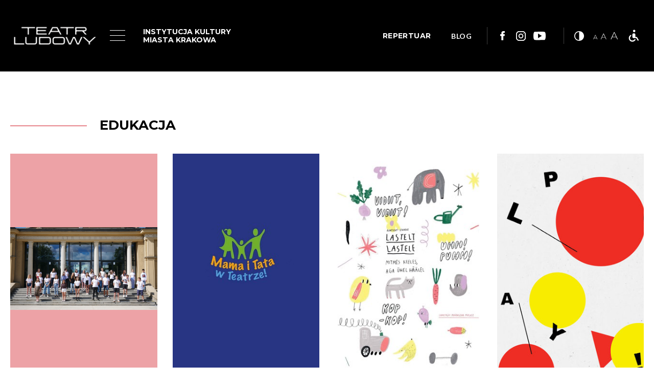

--- FILE ---
content_type: text/html; charset=utf-8
request_url: https://www.ludowy.pl/pl/edukacja
body_size: 14609
content:
<!DOCTYPE html>
<html lang="pl">
<head>
<title>Edukacja/ projekty / playon</title>
<meta content="width=device-width, initial-scale=1.0" name="viewport" />
<meta content="telephone=no" name="format-detection" />
<meta content="" name="keywords" />
<meta content="" name="description" />
<meta content="k1f3npoo05k2xhtseje8nw5lv98pjl" name="facebook-domain-verification" />
<meta content="2026-01-30" name="last-update" />
<meta content="https://www.ludowy.pl/pl/edukacja" property="og:url" />
<meta content="Edukacja/ projekty / playon" property="og:title" />
<meta content="" property="og:description" />
<meta content="article" property="og:type" />

<!-- ! Facebook Pixel Code -->
<script type="text/javascript">
  //<![CDATA[
    !function(f,b,e,v,n,t,s)
    {if(f.fbq)return;n=f.fbq=function(){n.callMethod?
    n.callMethod.apply(n,arguments):n.queue.push(arguments)};
    if(!f._fbq)f._fbq=n;n.push=n;n.loaded=!0;n.version='2.0';
    n.queue=[];t=b.createElement(e);t.async=!0;
    t.src=v;s=b.getElementsByTagName(e)[0];
    s.parentNode.insertBefore(t,s)}(window,document,'script',
    'https://connect.facebook.net/en_US/fbevents.js');
    fbq('init', '311397323126136'); 
    fbq('track', 'PageView');
  //]]>
</script>
<noscript>
<img height="1" src="https://www.facebook.com/tr?id=311397323126136&amp;ev=PageView&amp;noscript=1" width="1" />
</noscript>
<!-- ! End Facebook Pixel Code -->

<div id="fb-root"></div>
<script async defer crossorigin="anonymous" src="https://connect.facebook.net/pl_PL/sdk.js#xfbml=1&version=v13.0" nonce="n215f2AO"></script>

<meta name="csrf-param" content="authenticity_token" />
<meta name="csrf-token" content="jGeYzh01u64zHeE/hOkYShxe1rJeNf8Jbk5/0XRlzoUD2uIzTuaKfcmzeRS6kkJDivmrfKBssIeUOeSWv95z7A==" />
<link rel="stylesheet" media="screen" href="https://fonts.googleapis.com/css?family=Lato:300,400,700|Montserrat:200,400,500,700&amp;subset=latin-ext" />
<link rel="stylesheet" media="all" href="/assets/site-8391f99726c42bdcc781dfd1f1aa0527c0167629b8cdd30993b8ae8e014a37af.css" />
<script src="/assets/site-e4bb51736de259957ea108eee852fd1c9606090a8ffb5a6f6e9e544e58cc7830.js"></script>
</head>
<body class="standard no-image">
<div id="container">
<header id="header">
<div class="inner">
<a href="/pl" id="logo">
Logo Teatru Ludowego
<img alt="" src="/assets/site/logo-2x-new-6fb135da6729db5a3827e2fa21b8ae745d3bcde22aac359b5ddc6ffa54a9faf3.png" />
</a>
<div id="menu">
<div class="toggle-topbar menu-icon">
<a href="#">
<span>menu</span>
<div id="nav-icon3">
<span></span>
<span></span>
<span></span>
<span></span>
</div>
</a>
</div>
<div class="menu-section">
<ul><li><a href="/pl/repertuar">Repertuar</a></li><li><a href="/pl/bilety">Bilety / Vouchery</a></li><li><a href="/pl/spectacles">Spektakle</a></li><li><a href="/pl/o-teatrze">O teatrze</a></li><li><a href="/pl/teams">Zespół</a></li><li><a href="/pl/aktualnosci">Aktualności</a></li><li><a href="/pl/deklaracja-dostepnosci">Deklaracja dostępności</a></li><li class="active"><a href="/pl/edukacja">Edukacja / projekty / playon</a></li><li><a href="https://www.ludowy.pl/pl/teatralny-instytu-mlodych-projekt-ue">TEATRALNY INSTYTUT MŁODYCH. PROJEKT UE</a></li><li><a href="/pl/kontakt">Kontakt</a></li><li><a href="https://www.ludowy.pl/pl/wynajem">Wynajem</a></li><li><a href="/pl/earchiwum-artystyczne-teatru-ludowego-digitalizacja-i-udostepnienie-online-unikalnej-kolekcji-archiwum-teatralnego-w-ramach-programu-kultura-cyfrowa">e-ARCHIWUM</a></li></ul>
<div class="menu-info">
<ul class="social">
<li class="facebook"><a target="_facebook" href="https://www.facebook.com/TeatrLudowy/">Link do facebooka</a></li>
<li class="instagram"><a target="_instagram" href="https://www.instagram.com/teatr_ludowy/">Link do instagrama</a></li>
<li class="youtube"><a target="_youtube" href="https://www.youtube.com/channel/UCro7UKBbufCtI0Zxu4tNalA">Link do youtuba</a></li>

</ul>
<p>Osiedle Teatralne 34, 31-948 Kraków <br /><a href="mailto:teatr@ludowy.pl">teatr@ludowy.pl</a><a style="text-decoration-line: underline;" href="tel:126802118">12 68 02 118<br />12 68 02 101<br /></a></p>
</div>
</div>
</div>
<div class="additional-info">
<h6>INSTYTUCJA KULTURY<br />MIASTA KRAKOWA</h6>
<ul class="ad-text"></ul>
</div>
<div class="right-header">
<div class="tickets">
<a target="_tickets" href="/pl/repertuar">REPERTUAR</a>
</div>
<div class="blog-link">
<a href="/pl/blog">BLOG</a>
</div>
<ul class="social">
<li class="facebook"><a target="_facebook" href="https://www.facebook.com/TeatrLudowy/">Link do facebooka</a></li>
<li class="instagram"><a target="_instagram" href="https://www.instagram.com/teatr_ludowy/">Link do instagrama</a></li>
<li class="youtube"><a target="_youtube" href="https://www.youtube.com/channel/UCro7UKBbufCtI0Zxu4tNalA">Link do youtuba</a></li>

</ul>
<div class="accessibility">
<div class="contrast"></div>
<div class="size"></div>
<a class="wheelchair" target="_blank" href="/pl/teatr-bez-barier">Teatr bez barier</a>
</div>
</div>
</div>
</header>



<div id="wrapper">

<div id="content">
<div class="education-list">
<div class="inner">
<h3>Edukacja</h3>
<div class="items">
<div class="item">
<a class="image" href="/pl/lato-w-teatrze-ludowym">
<div data-scaling="contain" data-src="/system/images/6789/1160160_middle.jpg?0"></div>
Obrazek
</a>
<div class="title">
<h2><a href="/pl/lato-w-teatrze-ludowym">LATO  W TEATRZE LUDOWYM </a></h2>
</div>
<p>Nasze warsztaty oprócz treningu aktorskiego mają być też lekcją historii, próbą zbadania frapującej epoki, znalezienia w niej współczesnych tematów i bohaterów wam bliskich. </p>
</div>
<div class="item">
<a class="image" href="/pl/mama-i-tata-w-teatrze">
<div data-focus-x="50" data-focus-y="50" data-scaling="cover" data-src="/system/images/709/desktop5_middle.jpg?0"></div>
Obrazek
</a>
<div class="title">
<h2><a href="/pl/mama-i-tata-w-teatrze">MAMA I TATA W TEATRZE</a></h2>
</div>
<p>Chcesz chodzić do teatru, ale nie masz z kim zostawić dzieci? Weź je ze sobą do Teatru Ludowego! </p>
</div>
<div class="item">
<a class="image" href="/pl/od-dzieci-dla-dzieci">
<div data-focus-x="50" data-focus-y="50" data-scaling="cover" data-src="/system/images/706/desktop4_middle.jpg?0"></div>
Obrazek
</a>
<div class="title">
<h2><a href="/pl/od-dzieci-dla-dzieci">OD DZIECI DLA DZIECI</a></h2>
</div>
<p>Projekt realizowany we współpracy z Vat Teater z Tallinna, Tesinskie Divadlo z Czeskiego Cieszyna oraz Kolibri Theatre for Children and Youth w Budapeszcie. W jego ramach polscy twórcy odwiedzą każdy z tych teatrów i poprowadzą dwudniowe warsztaty oraz pokaz work in progres, które będą oparte na poezji Juliana Tuwima i Jana Brzechwy oraz jej tłumaczeniach na języki: czeski, węgierski, estoński. </p>
</div>
<div class="item">
<a class="image" href="/pl/playon">
<div data-focus-x="85" data-focus-y="58" data-scaling="cover" data-src="/system/images/5404/playon_bvackground02_middle.jpg?0"></div>
Obrazek
</a>
<div class="title">
<h2><a href="/pl/playon">PLAYON!</a></h2>
</div>
<p>Nowe oblicze storytellingu, wykorzystujące technologie immersyjne.</p>
</div>
<div class="item">
<a class="image" href="/pl/przewodnicy-zmyslow">
<div data-focus-x="86" data-focus-y="29" data-scaling="cover" data-src="/system/images/722/dsc_3751_fot_klaudyna_schubert_middle.jpg?0"></div>
Obrazek
</a>
<div class="title">
<h2><a href="/pl/przewodnicy-zmyslow">PRZEWODNICY ZMYSŁÓW</a></h2>
</div>
<p>Projekt „Przewodnicy zmysłów” ma na celu stworzenie nowego formatu 
dzieła teatralnego w  formie  instalacji teatralnej dla osób niewidomych i jednocześnie dla osób widzących, który nie ogranicza się do zastosowania audiodeskrypcji 
i scenariusza w Braille’u, ale wykorzystując doświadczenie synestetyczne oddziałuje na odbiorców poprzez dostępne dla nich zmysły: słuch, dotyk, zapach, smak. 
</p>
</div>
</div>
</div>
</div>



</div>

</div>
<div id="prefooter">
<div class="inner">
<div class="fb-page" data-href="https://www.facebook.com/TeatrLudowy" data-tabs="timeline" data-width="" data-height="70" data-small-header="true" data-adapt-container-width="true" data-hide-cover="true" data-show-facepile="false"><blockquote cite="https://www.facebook.com/TeatrLudowy" class="fb-xfbml-parse-ignore"><a href="https://www.facebook.com/TeatrLudowy">Teatr Ludowy</a></blockquote></div>

<div class="count-12 gallery logotype" id="gallery-1">
<div class="inner">
<h3>Partnerzy</h3>
<div class="items logotype" data-size="12" id="gallery-items-1">
<div class="swiper-wrapper">
<a class="swiper-slide" data-focus-x="50" data-focus-y="36" data-scaling="cover" data-src="/system/images/8/logo-krakow_middle.png?0" href="http://www.krakow.pl">
Obrazek
</a>
<a class="swiper-slide" data-focus-x="47" data-focus-y="47" data-scaling="cover" data-src="/system/images/976/rk_logo_middle.jpg?0" href="https://www.radiokrakow.pl" title="RADIO KRAKOW">
RADIO KRAKOW
</a>
<a class="swiper-slide" data-scaling="contain" data-src="/system/images/10745/01_znak_podstawowy_kolor_biale_tlo-1_middle.jpg?0" href="">
Obrazek
</a>
<a class="swiper-slide" data-focus-x="50" data-focus-y="50" data-scaling="cover" data-src="/system/images/9829/183053765_10157909842261990_3968393341159632640_n_middle.jpg?0" href="http://karnet.krakowculture.pl/" title="KARNET">
KARNET
</a>
<a class="swiper-slide" data-focus-x="50" data-focus-y="50" data-scaling="cover" data-src="/system/images/11411/kopia-kicket__logo-pion-kolor-plus-czarny_middle.png?0" href="">
Obrazek
</a>
<a class="swiper-slide" data-focus-x="50" data-focus-y="50" data-scaling="cover" data-src="/system/images/15813/logo-khk_cmyk_middle.jpg?0" href="https://khk.krakow.pl/pl/">
Obrazek
</a>
<a class="swiper-slide" data-focus-x="50" data-focus-y="50" data-scaling="cover" data-src="/system/images/15814/logo_mpk_kolor-z-logotypem_rgb-jpg_middle.jpg?0" href="http://www.mpk.krakow.pl">
Obrazek
</a>
<a class="swiper-slide" data-focus-x="49" data-focus-y="45" data-scaling="cover" data-src="/system/images/15815/mpec_middle.png?0" href="https://www.mpec.krakow.pl/">
Obrazek
</a>
<a class="swiper-slide" data-focus-x="50" data-focus-y="50" data-scaling="cover" data-src="/system/images/15816/logo-mpo_middle.jpg?0" href="https://mpo.krakow.pl/logo/">
Obrazek
</a>
<a class="swiper-slide" data-focus-x="48" data-focus-y="42" data-scaling="cover" data-src="/system/images/15817/wodociagi-maista-krakowa_middle.jpg?0" href="https://wodociagi.krakow.pl/">
Obrazek
</a>
<a class="swiper-slide" data-focus-x="50" data-focus-y="50" data-scaling="cover" data-src="/system/images/15420/oks_logo-1_middle.png?0" href="https://oks.glosseniora.pl">
Obrazek
</a>
<a class="swiper-slide" data-focus-x="50" data-focus-y="50" data-scaling="cover" data-src="/system/images/15984/images_middle.png?0" href="https://kia.wadowscy.pl/?fbclid=IwY2xjawOWhz9leHRuA2FlbQIxMABicmlkETE3em5DbW1UakNkZUJqQURlc3J0YwZhcHBfaWQQMjIyMDM5MTc4ODIwMDg5MgABHgT0z278BgavADyzHlq5RxPiL6Sy8ys3jspVWJvsuxcXYysLGKo4Aq7LgItM_aem_A8jkqMV2SAgL3zxOPuudnw" title="logo kia">
logo kia
</a>
</div>
</div>
</div>
</div>

</div>
</div>

<footer id="footer">
<div class="inner">
<div class="top-footer">
<div>
<div class="item">
<h6>TEATR LUDOWY</h6>
<hr />
<p>Osiedle Teatralne 34<br />31-948 Kraków<br />  <br />  <a href="http://teatr@ludowy.pl" target="_blank" rel="noopener">teatr@ludowy.pl  </a><br /> tel.: <a href="tel:126802101">12 68 02 101</a></p>
<p>TIM - TEATRALNY INSTYTUT MŁODYCH<br /> Osiedle Teatralne 23<br /> 31-948 Kraków</p>
</div>
<div class="item">
<h6>BIURO OBSŁUGI WIDZA</h6>
<p><br />  <br />Obsługa widowni: <br /><a href="http://rezerwacja@ludowy.pl" target="_blank" rel="noopener">rezerwacja@ludowy.pl  </a> <br /> tel.: <a href="&quot;tel:126802112”">12 68 02 112<br /></a>tel.: <a href="&quot;tel:126802113”">12 68 02 113</a></p>
</div>
<div class="item">
<h6>KASA DUŻEJ SCENY/KASA TIM</h6>
<hr />
<p>Osiedle Teatralne 34<br /><br />funkcjonowanie kasy: <br />poniedziałek - nieczynna <br />wtorek - sobota w godz. 12.00 - 18.00, <br />niedziela - 2 godz. przed spektaklem<br /><br />Kasa biletowa w budynku TIM<br /> czynna 2 godz. przed spektaklem<br /><br /></p>
<p> tel.: <a href="tel:12 68 02 116">12 68 02 116</a></p>
</div>
<div class="item">
<h6>SCENA POD RATUSZEM</h6>
<hr />
<p>Wieża Ratuszowa - Rynek Główny 1 <br />  <br />funkcjonowanie kasy: <br />poniedziałek - nieczynna <br />wtorek - sobota w godz. 13.00 -19.00 <br />w niedziele - 2 godz. przed spektaklem<br /><br />  tel.: <a href="tel:124215016">12 42 15 016</a></p>
</div>
</div>
</div>
<div class="bottom-footer">
<div class="copyright">©2019 przez Teatr Ludowy. Wszelkie prawa zastrzeżone.</div>
<ul class="menu-footer"><li><a href="/pl/repertuar">Repertuar</a></li><li><a href="/pl/bilety">Bilety / Vouchery</a></li><li><a href="/pl/spectacles">Spektakle</a></li><li><a href="/pl/o-teatrze">O teatrze</a></li><li><a href="/pl/teams">Zespół</a></li><li><a href="/pl/aktualnosci">Aktualności</a></li><li><a href="/pl/deklaracja-dostepnosci">Deklaracja dostępności</a></li><li class="active"><a href="/pl/edukacja">Edukacja / projekty / playon</a></li><li><a href="https://www.ludowy.pl/pl/teatralny-instytu-mlodych-projekt-ue">TEATRALNY INSTYTUT MŁODYCH. PROJEKT UE</a></li><li><a href="/pl/kontakt">Kontakt</a></li><li><a href="https://www.ludowy.pl/pl/wynajem">Wynajem</a></li><li><a href="/pl/earchiwum-artystyczne-teatru-ludowego-digitalizacja-i-udostepnienie-online-unikalnej-kolekcji-archiwum-teatralnego-w-ramach-programu-kultura-cyfrowa">e-ARCHIWUM</a></li></ul>
<ul class="social">
<li class="facebook"><a target="_facebook" href="https://www.facebook.com/TeatrLudowy/">Link do facebooka</a></li>
<li class="instagram"><a target="_instagram" href="https://www.instagram.com/teatr_ludowy/">Link do instagrama</a></li>
<li class="youtube"><a target="_youtube" href="https://www.youtube.com/channel/UCro7UKBbufCtI0Zxu4tNalA">Link do youtuba</a></li>

<li class="bip"><a target="_bip" id="bip" href="https://www.bip.krakow.pl/?bip_id=463">bip</a></li>
</ul>
</div>
</div>
</footer>

</div>

<!-- ! Global site tag (gtag.js) - Google Analytics -->
<script async="async" src="https://www.googletagmanager.com/gtag/js?id=UA-132924453-1"></script>
<script type="text/javascript">
  //<![CDATA[
    window.dataLayer = window.dataLayer || [];
    function gtag(){dataLayer.push(arguments);}
    gtag('js', new Date());
    gtag('config', 'UA-132924453-1');
  //]]>
</script>

</body>
</html>
